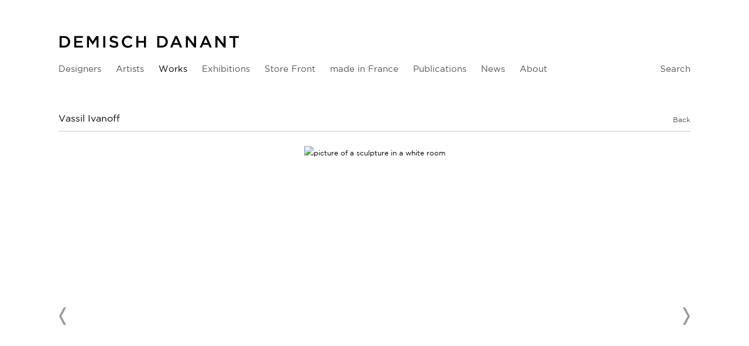

--- FILE ---
content_type: text/html; charset=UTF-8
request_url: https://www.demischdanant.com/works/vassil-ivanoff36
body_size: 21667
content:
    <!DOCTYPE html>
    <html lang="en">
    <head>
        <meta charset='utf-8'>
        <meta content='width=device-width, initial-scale=1.0, user-scalable=yes' name='viewport'>

        
        <link rel="stylesheet" href="https://cdnjs.cloudflare.com/ajax/libs/Swiper/4.4.6/css/swiper.min.css"
              integrity="sha256-5l8WteQfd84Jq51ydHtcndbGRvgCVE3D0+s97yV4oms=" crossorigin="anonymous" />

                    <link rel="stylesheet" href="/build/basicLeftBase.bb0ae74c.css">

        
        
        
        
                        <meta name="description" content="Specializing in Twentieth century French design with an emphasis on the late 1950s through the 1970s and represents the work of Maria Pergay, Pierre Paulin, Joseph-André Motte, Pierre Guariche, Michel Boyer, Philippon &amp; Lecoq, Abraham &amp; Rol and René-Jean Caillette.">



<title>Vassil Ivanoff - Cephalomorphic Sculpture - Works - Demisch Danant</title>

    <link rel="shortcut icon" href="https://s3.amazonaws.com/files.collageplatform.com.prod/image_cache/favicon/application/56d6d38084184e03128b4568/a87de03bebcbc61c7548cbcd81a8f2f0.png">


	<meta property="og:description" content="Specializing in Twentieth century French design with an emphasis on the late 1950s through the 1970s and represents the work of Maria Pergay, Pierre Paulin, Joseph-André Motte, Pierre Guariche, Michel Boyer, Philippon &amp; Lecoq, Abraham &amp; Rol and René-Jean Caillette." />

	<meta property="twitter:description" content="Specializing in Twentieth century French design with an emphasis on the late 1950s through the 1970s and represents the work of Maria Pergay, Pierre Paulin, Joseph-André Motte, Pierre Guariche, Michel Boyer, Philippon &amp; Lecoq, Abraham &amp; Rol and René-Jean Caillette." />
<!--<link rel="stylesheet" type="text/css" href="//cloud.typography.com/6509652/695284/css/fonts.css" />-->
        
        <link rel="stylesheet" type="text/css" href="/style.6a6c82cbb691b830e4fa91eda64e148f.css"/>


        
            <script type="text/javascript">
        if (!location.hostname.match(/^www\./)) {
          if (['demischdanant.com'].indexOf(location.hostname) > -1) {
            location.href = location.href.replace(/^(https?:\/\/)/, '$1www.')
          }
        }
    </script>


        <script src="//ajax.googleapis.com/ajax/libs/jquery/1.11.2/jquery.min.js"></script>

        <script src="https://cdnjs.cloudflare.com/ajax/libs/Swiper/4.4.6/js/swiper.min.js"
                integrity="sha256-dl0WVCl8jXMBZfvnMeygnB0+bvqp5wBqqlZ8Wi95lLo=" crossorigin="anonymous"></script>

        <script src="https://cdnjs.cloudflare.com/ajax/libs/justifiedGallery/3.6.5/js/jquery.justifiedGallery.min.js"
                integrity="sha256-rhs3MvT999HOixvXXsaSNWtoiKOfAttIR2dM8QzeVWI=" crossorigin="anonymous"></script>

        <script>window.jQuery || document.write('<script src=\'/build/jquery.8548b367.js\'><\/script>');</script>

                    <script src="/build/runtime.d94b3b43.js"></script><script src="/build/jquery.8548b367.js"></script>
            <script src="/build/jquery.nicescroll.min.js.db5e58ee.js"></script>
            <script src="/build/jquery.lazyload.min.js.32226264.js"></script>
            <script src="/build/vendorJS.fffaa30c.js"></script>
        
        <script src="https://cdnjs.cloudflare.com/ajax/libs/jarallax/1.12.4/jarallax.min.js" integrity="sha512-XiIA4eXSY4R7seUKlpZAfPPNz4/2uzQ+ePFfimSk49Rtr/bBngfB6G/sE19ti/tf/pJ2trUbFigKXFZLedm4GQ==" crossorigin="anonymous" referrerpolicy="no-referrer"></script>

                    <script type="text/javascript">
                var langInUrl = false;
                var closeText = "Close";
                var zoomText = "Zoom";
            </script>
        
        <script type="text/javascript">
                        $(document).ready(function () {
                $('body>#supersized, body>#supersized-loader').remove();
            });
            var screens = {
        'images': {
            masterType: 'imagewithdescription',
            configuration: []
        },
    };
var frontendParams = {
    currentScreen: null,
};


        </script>

                    <script src="/build/headerCompiledJS.3b1cf68a.js"></script>
        
        
        <script src="/build/frontendBase.4818ec01.js"></script>

                    <script type="text/javascript">var _gaq = _gaq || [];
_gaq.push(['_setAccount', 'UA-31880539-1']);
_gaq.push(['_trackPageview']);

(function() {

 var ga = document.createElement('script'); ga.type = 'text/javascript'; ga.async = true;
 ga.src = ('https:' == document.location.protocol ? 'https://ssl' : 'http://www') + '.google-analytics.com/ga.js';
 var s = document.getElementsByTagName('script')[0]; s.parentNode.insertBefore(ga, s);
 })();</script>
        
                    <!-- Google tag (gtag.js) -->
<script async src="https://www.googletagmanager.com/gtag/js?id=G-VCLP26WL9N"></script>
<script>
  window.dataLayer = window.dataLayer || [];
  function gtag(){dataLayer.push(arguments);}
  gtag('js', new Date());

  gtag('config', 'G-VCLP26WL9N');
</script>
        
        
                    <script type="text/javascript" src="/scripts.a5c40438f3538bdd8eb8a5508974a30e.js"></script>

                <script src="https://www.recaptcha.net/recaptcha/api.js?render=6LfIL6wZAAAAAPw-ECVAkdIFKn-8ZQe8-N_5kUe8"></script>
    </head>
    <body data-email-protected=""
          data-section-key="works"
          data-section-id="56d6d38084184e03128b4574"
         class="
            ada-compliance                        s-works            detail-page            
        ">
                    <a href="#contentWrapper" id="skipToContent">Skip to content</a>
                <input type="hidden" value="" id="email-protected-header"/>
        <input type="hidden" value="" id="email-protected-description"/>
        <input type="hidden" value="First name" id="email-protected-first-name-field-text"/>
        <input type="hidden" value="Last name" id="email-protected-last-name-field-text"/>
        <input type="hidden" value="Email" id="email-protected-email-field-text"/>
        <input type="hidden" value="Subscribe" id="email-protected-subscribe-button-text"/>

                    <header class='main-header
                '>
                <div class='container'>
                    <a class='logo' href='/'><img itemprop="image" class="alt-standard" alt="Demisch Danant" src="https://s3.amazonaws.com/files.collageplatform.com.prod/application/56d6d38084184e03128b4568/ebe88a18f3321378eadafec590e544d1.png" width="310"/></a><nav class='main'><a href="/designers">Designers</a><a href="/artists">Artists</a><a href="/works/c/works" class="active">Works</a><a href="/exhibitions">Exhibitions</a><a href="/store-front">Store Front</a><a href="/made-in-france">made in France</a><a href="/publications">Publications</a><a href="/news/c/news">News</a><a href="/about">About</a><a href="/search">Search</a></nav><nav class='languages'></nav><div class="mobile-menu-wrapper"><nav class='mobile'><a class="menu" href="#">Menu</a><div class="navlinks"><a href="/designers">Designers</a><a href="/artists">Artists</a><a href="/works/c/works" class="active">Works</a><a href="/exhibitions">Exhibitions</a><a href="/store-front">Store Front</a><a href="/made-in-france">made in France</a><a href="/publications">Publications</a><a href="/news/c/news">News</a><a href="/about">About</a><a href="/search">Search</a></div></nav></div>
                </div>
            </header>
                <div id="contentWrapper" tabindex="-1" class="contentWrapper">
                        <div class='objects-details'>
    


  
            <section id='images'>
                                                <div id='screen-images' >
                                            




                                                                                    
<div class="container page-header-container"><header class="section-header divider page-header
                    
                                                            "><div class='item-header'><h1>Vassil Ivanoff</h1><h2>Cephalomorphic Sculpture</h2><h2 class="subtitle2">c. 1964-66</h2><h3 class="inventory">VI0016</h3><h3>0124 #art #object</h3></div><span class='links'><a href='/' class="link-back back-link back">Back</a></span></header></div>
            
            
                            <div class='container
                    '>
            
                                        <div id='images-container'>
            <div class='
                slider                                 full-slider
                
                                '
                            >

            
                            <div data-screen="images"
     class='fader-items
     
               bx-preload
          '
    >
                                                                                            <div class='slide'>
    <div class="slide-wrapper">
    
                            <figure class="">
                <img
        class='
            enlarge                                            
                                    bx-image        '
                                                data-href="/works/vassil-ivanoff36/images?view=enlarge"
                            data-slide='1'
        data-src='https://static-assets.artlogic.net/w_2020,h_1160,c_limit/exhibit-e/56d6d38084184e03128b4568/fb80e79f346ff40048c1a8504d7ba081.jpeg'        data-srcset="https://static-assets.artlogic.net/w_1010,h_580,c_limit/exhibit-e/56d6d38084184e03128b4568/fb80e79f346ff40048c1a8504d7ba081.jpeg 1x, https://static-assets.artlogic.net/w_2020,h_1160,c_limit/exhibit-e/56d6d38084184e03128b4568/fb80e79f346ff40048c1a8504d7ba081.jpeg 2x"        data-enlarge='https://static-assets.artlogic.net/w_1800,h_1800,c_limit/exhibit-e/56d6d38084184e03128b4568/fb80e79f346ff40048c1a8504d7ba081.jpeg'                alt='picture of a sculpture in a white room'
        tabindex="0"        >
            </figure>
        
        <figcaption>
            
                                            </figcaption>
            </div>
</div>
                                                                                                <div class='slide'>
    <div class="slide-wrapper">
    
                            <figure class="">
                <img
        class='
            enlarge                                            
                                    bx-image        '
                                                data-href="/works/vassil-ivanoff36/images?view=enlarge"
                            data-slide='2'
        data-src='https://static-assets.artlogic.net/w_2020,h_1160,c_limit/exhibit-e/56d6d38084184e03128b4568/ac42911394576106592448a50beb1cc1.jpeg'        data-srcset="https://static-assets.artlogic.net/w_1010,h_580,c_limit/exhibit-e/56d6d38084184e03128b4568/ac42911394576106592448a50beb1cc1.jpeg 1x, https://static-assets.artlogic.net/w_2020,h_1160,c_limit/exhibit-e/56d6d38084184e03128b4568/ac42911394576106592448a50beb1cc1.jpeg 2x"        data-enlarge='https://static-assets.artlogic.net/w_1800,h_1800,c_limit/exhibit-e/56d6d38084184e03128b4568/ac42911394576106592448a50beb1cc1.jpeg'                alt='picture of a sculpture in a white room'
        tabindex="0"        >
            </figure>
        
        <figcaption>
            
                                            </figcaption>
            </div>
</div>
                                                                                                <div class='slide'>
    <div class="slide-wrapper">
    
                            <figure class="">
                <img
        class='
            enlarge                                            
                                    bx-image        '
                                                data-href="/works/vassil-ivanoff36/images?view=enlarge"
                            data-slide='3'
        data-src='https://static-assets.artlogic.net/w_2020,h_1160,c_limit/exhibit-e/56d6d38084184e03128b4568/1781b04b036e2b6bb0e47534897f5a23.jpeg'        data-srcset="https://static-assets.artlogic.net/w_1010,h_580,c_limit/exhibit-e/56d6d38084184e03128b4568/1781b04b036e2b6bb0e47534897f5a23.jpeg 1x, https://static-assets.artlogic.net/w_2020,h_1160,c_limit/exhibit-e/56d6d38084184e03128b4568/1781b04b036e2b6bb0e47534897f5a23.jpeg 2x"        data-enlarge='https://static-assets.artlogic.net/w_1800,h_1800,c_limit/exhibit-e/56d6d38084184e03128b4568/1781b04b036e2b6bb0e47534897f5a23.jpeg'                alt='picture of a sculpture in a white room'
        tabindex="0"        >
            </figure>
        
        <figcaption>
            
                                            </figcaption>
            </div>
</div>
                </div>
            
                        </div>
            </div>
                    </div>
        
                </div>
    
                    </section>
                    <section id='description'>
                            <div id='screen-description'><div class="container "><header class="section-header divider
                    
                                                            "><h4>Description</h4></header></div><div class='container'><div class='text-two-columns'><div class='content paragraph-styling'><div class="left"><p><strong>Vassil Ivanoff</strong><br /><em>Cephalomorphic Sculpture</em>, c. 1964-66<br />
Stoneware with engobe, pyrite<br />
12.2 H x 7.09 inches<br />
31 H x 18 cm<br />
Signed under base</p><p>Literature:<br />
Galerie Anne-Sophie Duval. Vassil Ivanoff: c&eacute;ramiste - peintre - sculpteur: &quot;un soleil de 1,300 &deg;C&quot;. Paris, Editions Gourcuff-Gradenigo, 2022, p. 112. Print.</p><p><a href="mailto:info@demischdanant.com?subject=Website%20Inquiry%20%7C%20Vassil%20Ivanoff%2C%20Cephalomorphic%20Sculpture%2C%20c.%201964-66&amp;body=Vassil%20Ivanoff%0ACephalomorphic%20Sculpture%2C%20c.%201964-66%0AStoneware%20with%20engobe%2C%20pyrite%0A12.2%20H%20x%207.09%20inches%0A31%20H%20x%2018%20cm%0ASigned%20under%20base">INQUIRE</a></p></div><div class="right"></div></div></div></div></div>
                    </section>
                    <section id='associations'>
                                        <div class='associations fixed-font'>
                                                                <div id="related-exhibitions">
                        <div id='exhibitions' class="associations centered">
                                                                                                                                                                                        <div class="associations ">

    
        
        
                                                                                                                
                    
<div id="exhibitions-grid" class='grid-container custom-grid-container custom-grid-exhibitions'>
            





<div class="container "><header class="section-header divider
                    custom-grid-exhibitions
                                                            "><h4>Exhibitions</h4></header></div>
    
    <div id="" class='container fixed-font custom-grid-exhibitions'><div class='entry'>
                                                                        <a href='/exhibitions/in-the-room2'>
                                                                <div class="placeholder">
                        <div class="image">
                                                            <img itemprop="image"  alt='In the Room'
                                     src='https://static-assets.artlogic.net/w_492,h_360,c_lfill/exhibit-e/56d6d38084184e03128b4568/1f6199c62dad3a97eaaa03ee4044a80e.jpeg' srcset="https://static-assets.artlogic.net/w_246,h_180,c_lfill/exhibit-e/56d6d38084184e03128b4568/1f6199c62dad3a97eaaa03ee4044a80e.jpeg 1x, https://static-assets.artlogic.net/w_492,h_360,c_lfill/exhibit-e/56d6d38084184e03128b4568/1f6199c62dad3a97eaaa03ee4044a80e.jpeg 2x"
                                     class="rollover-image-out">
                                                                                    </div>
                    </div>
                                                                                                                                                                                                                                                                                                                        <div class="titles" data-categories="Exhibitions">
                    <div class="title">In the Room</div>

                    
                                            <span class="subtitle">Winter 2023-2024</span>
                                                                                                                            <span class="date">
                                December 15, 2023 – February 3, 2024
                            </span>
                                                                                                                                                                                                                                                                                                                                                                            </div>
                                                                                                                                                                                                                </a>                                                                                        </div><div class='entry'>
                                                                        <a href='/exhibitions/galleries-in-residence2'>
                                                                <div class="placeholder">
                        <div class="image">
                                                            <img itemprop="image"  alt='Galleries in Residence'
                                     src='https://static-assets.artlogic.net/w_492,h_360,c_lfill/exhibit-e/56d6d38084184e03128b4568/7f5e149757059fcb077914a29104b721.jpeg' srcset="https://static-assets.artlogic.net/w_246,h_180,c_lfill/exhibit-e/56d6d38084184e03128b4568/7f5e149757059fcb077914a29104b721.jpeg 1x, https://static-assets.artlogic.net/w_492,h_360,c_lfill/exhibit-e/56d6d38084184e03128b4568/7f5e149757059fcb077914a29104b721.jpeg 2x"
                                     class="rollover-image-out">
                                                                                    </div>
                    </div>
                                                                                                                                                                                                                                                                                                                        <div class="titles" data-categories="Exhibitions">
                    <div class="title">Galleries in Residence</div>

                    
                                            <span class="subtitle">Galerie Anne-Sophie Duval at Demisch Danant</span>
                                                                                                                            <span class="date">
                                November 8 – December 9, 2023
                            </span>
                                                                                                                                                                                                                                                                                                                                                                            </div>
                                                                                                                                                                                                                </a>                                                                                        </div></div>
</div>
    

</div>
                        </div>
                    </div>
                                    </div>
    
                    </section>
        

</div>
                    </div>
        
<footer class="divider show1col"><div class="container clearfix"><div class='divider'></div><div class='footer-cols'><div class="footer-col1"><p>30 W 12th St&nbsp;New York NY 10011 &nbsp; T&nbsp;+1 212 989 5750&nbsp; &nbsp;<a href="mailto:info@demischdanant.com">info@demischdanant.com</a><br />
Gallery Hours&nbsp; Monday &ndash; Friday 10AM &ndash; 6PM, Saturday 12PM &ndash;&nbsp;5PM</p></div></div><div class="footer-social"><a href="https://www.instagram.com/demischdanant/" target="_blank"><img itemprop="image" src="https://static-assets.artlogic.net/w_200,h_50,c_limit/exhibit-e/56d6d38084184e03128b4568/26f510ae95ad9d33291cc07c5dd9e042.png" alt="Instagram logo with link to Demisch Danant&#039;s account on Instagram"/></a><a href="https://ennouncement.exhibit-e.com/h/y/A087D30495826EAA" target="_blank"><img itemprop="image" src="https://static-assets.artlogic.net/w_200,h_50,c_limit/exhibit-e/56d6d38084184e03128b4568/6277f6ae8e63df194f44ee9a971e21df.png" alt="Envelope icon linking to Demisch Danant&#039;s Newsletter Signup Page"/></a></div><span><a href="/site-index" class="footer-siteindex">Site Index</a></span></div></footer>
            <a id="backToTop" href="#top" >Back To Top</a>
            </body>
    </html>
